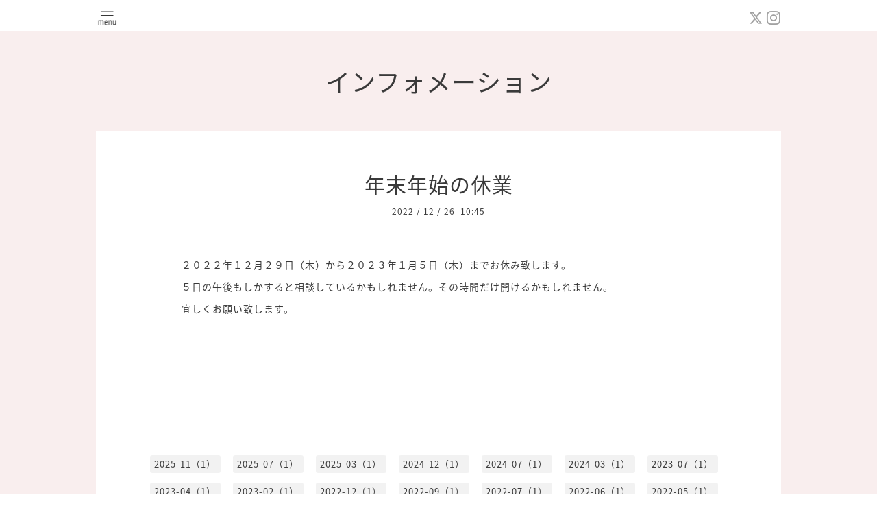

--- FILE ---
content_type: text/html; charset=utf-8
request_url: https://touendou.jp/info/4923126
body_size: 2406
content:
<!DOCTYPE html>
<html xmlns="http://www.w3.org/1999/xhtml" xml:lang="ja" lang="ja">
<head>
  <!-- Pastel -->
  <meta charset="utf-8">
  <title>年末年始の休業 - 漢方の桃苑堂</title>
  <meta name="viewport" content="width=device-width,initial-scale=1.0,minimum-scale=1.0">

  <meta name="description" content="２０２２年１２月２９日（木）から２０２３年１月５日（木）までお休み致します。５日の午後もしかすると相談しているかもしれません。その時間だけ開けるかもしれませ...">
  <meta name="keywords" content="漢方の桃苑堂">

  <meta property="og:title" content="年末年始の休業">
  <meta property="og:image" content="">
  <meta property="og:site_name" content="漢方の桃苑堂">
  
  <link rel="alternate" type="application/rss+xml" title="漢方の桃苑堂 / RSS" href="/feed.rss">
  <link rel='stylesheet' href='https://fonts.googleapis.com/css?family=Quicksand:400,700 | PT+Sans+Caption:400,700'>
  <link rel="stylesheet" href="/style.css?499054-1550407681">
  <link rel="stylesheet" href="/css/font-awesome/css/font-awesome.min.css">
  <link rel="stylesheet" href="/assets/slick/slick.css">

  <script src="/assets/jquery/jquery-1.9.1.min.js"></script>
  <script src="/assets/clipsquareimage/jquery.clipsquareimage.js"></script>
</head>

<body id="info">

  <div id="container">

    <!-- #header -->
    <div id="header" class="cd-header">
      <div class="inner">

      <div class="element shop_tel" data-shoptel="022-221-7157">
        <div>
          <i class="fa fa-phone-square"></i>&nbsp;022-221-7157
        </div>
      </div>

      <div class="header_social_wrap">
         
        <a href="https://twitter.com/momokanpou" target="_blank">
          <span class="icon-twitter"></span>
        </a>
        
        

        
        <a href="https://www.instagram.com/momotouendou/" target="_blank">
          <span class="icon-instagram"></span>
        </a>
        
      </div>

      <div class="element navi pc">
        <ul class="navi_list">

          
          <li class="footer_navi_top">
            <a href="/" >トップページ</a>
          </li>
          
          <li class="footer_navi_info active">
            <a href="/info" >インフォメーション</a>
          </li>
          
          <li class="footer_navi_photo">
            <a href="/photo" >写真</a>
          </li>
          
          <li class="footer_navi_calendar">
            <a href="/calendar" >カレンダー</a>
          </li>
          
          <li class="footer_navi_about">
            <a href="/about" >店舗情報</a>
          </li>
          
          <li class="footer_navi_contact">
            <a href="/contact" >お問い合わせ</a>
          </li>
          
          <li class="footer_navi_reservation">
            <a href="/reservation" >予約</a>
          </li>
          
          <li class="footer_navi_links links_40419">
            <a href="http://touendou.exblog.jp" >漢方の桃苑堂blog</a>
          </li>
          
          <li class="footer_navi_staff">
            <a href="/staff" >スタッフ紹介</a>
          </li>
          
          <li class="footer_navi_free free_195369">
            <a href="/free/products" >取り扱いメーカー</a>
          </li>
          

        </ul>
      </div>
      <!-- /#navi -->

      <div id="button_navi">
        <div class="navi_trigger cd-primary-nav-trigger">
          <img class="menu_btn" src="/img/theme_pastel/menu_btn.png">
          <img class="menu_close_btn" src="/img/theme_pastel/menu_close_btn.png">
        </div>
      </div>

      </div>
      <!-- /.inner -->

      <div class="navi mobile"></div>

    </div>
    <!-- /#header -->


    <div id="content">

<!-- CONTENT ----------------------------------------------------------------------- -->

  <h1 class="element logo">
    <a class="shop_sitename" href="https://touendou.jp">漢方の桃苑堂</a>
  </h1>

  
  <h2 class="page_title">
    インフォメーション
  </h2>
  


  
    
  
    <ul class="sub_navi">
<li><a href='/info/2025-11'>2025-11（1）</a></li>
<li><a href='/info/2025-07'>2025-07（1）</a></li>
<li><a href='/info/2025-03'>2025-03（1）</a></li>
<li><a href='/info/2024-12'>2024-12（1）</a></li>
<li><a href='/info/2024-07'>2024-07（1）</a></li>
<li><a href='/info/2024-03'>2024-03（1）</a></li>
<li><a href='/info/2023-07'>2023-07（1）</a></li>
<li><a href='/info/2023-04'>2023-04（1）</a></li>
<li><a href='/info/2023-02'>2023-02（1）</a></li>
<li><a href='/info/2022-12'>2022-12（1）</a></li>
<li><a href='/info/2022-09'>2022-09（1）</a></li>
<li><a href='/info/2022-07'>2022-07（1）</a></li>
<li><a href='/info/2022-06'>2022-06（1）</a></li>
<li><a href='/info/2022-05'>2022-05（1）</a></li>
<li><a href='/info/2022-03'>2022-03（1）</a></li>
<li><a href='/info/2022-02'>2022-02（2）</a></li>
<li><a href='/info/2022-01'>2022-01（2）</a></li>
<li><a href='/info/2021-12'>2021-12（2）</a></li>
<li><a href='/info/2021-11'>2021-11（2）</a></li>
<li><a href='/info/2021-10'>2021-10（1）</a></li>
<li><a href='/info/2021-08'>2021-08（1）</a></li>
<li><a href='/info/2021-07'>2021-07（1）</a></li>
<li><a href='/info/2021-03'>2021-03（1）</a></li>
<li><a href='/info/2021-02'>2021-02（1）</a></li>
<li><a href='/info/2021-01'>2021-01（1）</a></li>
<li><a href='/info/2020-12'>2020-12（2）</a></li>
<li><a href='/info/2020-10'>2020-10（2）</a></li>
<li><a href='/info/2020-09'>2020-09（1）</a></li>
<li><a href='/info/2020-08'>2020-08（1）</a></li>
<li><a href='/info/2020-07'>2020-07（2）</a></li>
<li><a href='/info/2020-06'>2020-06（4）</a></li>
<li><a href='/info/2020-05'>2020-05（1）</a></li>
<li><a href='/info/2020-04'>2020-04（3）</a></li>
<li><a href='/info/2020-03'>2020-03（1）</a></li>
<li><a href='/info/2020-02'>2020-02（1）</a></li>
<li><a href='/info/2020-01'>2020-01（2）</a></li>
<li><a href='/info/2019-12'>2019-12（1）</a></li>
<li><a href='/info/2019-11'>2019-11（3）</a></li>
<li><a href='/info/2019-10'>2019-10（2）</a></li>
<li><a href='/info/2019-09'>2019-09（2）</a></li>
<li><a href='/info/2019-08'>2019-08（3）</a></li>
<li><a href='/info/2019-06'>2019-06（3）</a></li>
<li><a href='/info/2019-05'>2019-05（3）</a></li>
<li><a href='/info/2019-04'>2019-04（1）</a></li>
<li><a href='/info/2019-03'>2019-03（5）</a></li>
<li><a href='/info/2019-02'>2019-02（1）</a></li>
</ul>

  
    
  
    
  
    
  
    
  
    
  
    
  
    
  
    
  




<!----------------------------------------------
ページ：トップ
---------------------------------------------->
<script>
  var slideshowInt = '';
  slideshowInt = (slideshowInt === '') ? 4000 : parseInt(slideshowInt);

  var slideshow = {
      interval: slideshowInt
  }
</script>

<script src="/js/theme_pastel/top.js?20151028"></script>

<div id="wrap_slider">
  
</div>

<div class="section welcomemessage">
  <div class="inner">

    <div class="element site_description">
      <span>Welcome to our homepage</span>
    </div>

    <div class="message textfield">
      
    </div>

  </div>
</div>

<div class="section information">
  <div class="inner">
    <div class="list">
      
    </div>
  </div>
</div>





<!----------------------------------------------
ページ：インフォメーション
---------------------------------------------->
<div class="inner">

  <!-- .autopagerize_page_element -->
  <div class="autopagerize_page_element">

    
    <!-- .article -->
    <div class="article">

      <div class="body">

        <h3 class="article_title">
          <a href="/info/4923126">年末年始の休業</a>
        </h3>

        <div class="date">
          2022<span> / </span>12<span> / </span>26&nbsp;&nbsp;10:45
        </div>

        <div class="photo">
          
        </div>

        <div class="textfield">
          <p>２０２２年１２月２９日（木）から２０２３年１月５日（木）までお休み致します。</p>
<p>５日の午後もしかすると相談しているかもしれません。その時間だけ開けるかもしれません。</p>
<p>宜しくお願い致します。</p>
<p>&nbsp;</p>
        </div>
      </div>

    </div>
    <!-- /.article -->
    

  </div>
  <!-- /.autopagerize_page_element -->

</div>
<!-- /.inner -->






























<!-- CONTENT ----------------------------------------------------------------------- -->

    

    <div class="gadgets">
      <div class="inner">
      </div>
    </div>

    <ul class="info_footer_sub_navi">
      
      <li>
        
      </li>
      
      <li>
        <ul class="sub_navi">
<li><a href='/info/2025-11'>2025-11（1）</a></li>
<li><a href='/info/2025-07'>2025-07（1）</a></li>
<li><a href='/info/2025-03'>2025-03（1）</a></li>
<li><a href='/info/2024-12'>2024-12（1）</a></li>
<li><a href='/info/2024-07'>2024-07（1）</a></li>
<li><a href='/info/2024-03'>2024-03（1）</a></li>
<li><a href='/info/2023-07'>2023-07（1）</a></li>
<li><a href='/info/2023-04'>2023-04（1）</a></li>
<li><a href='/info/2023-02'>2023-02（1）</a></li>
<li><a href='/info/2022-12'>2022-12（1）</a></li>
<li><a href='/info/2022-09'>2022-09（1）</a></li>
<li><a href='/info/2022-07'>2022-07（1）</a></li>
<li><a href='/info/2022-06'>2022-06（1）</a></li>
<li><a href='/info/2022-05'>2022-05（1）</a></li>
<li><a href='/info/2022-03'>2022-03（1）</a></li>
<li><a href='/info/2022-02'>2022-02（2）</a></li>
<li><a href='/info/2022-01'>2022-01（2）</a></li>
<li><a href='/info/2021-12'>2021-12（2）</a></li>
<li><a href='/info/2021-11'>2021-11（2）</a></li>
<li><a href='/info/2021-10'>2021-10（1）</a></li>
<li><a href='/info/2021-08'>2021-08（1）</a></li>
<li><a href='/info/2021-07'>2021-07（1）</a></li>
<li><a href='/info/2021-03'>2021-03（1）</a></li>
<li><a href='/info/2021-02'>2021-02（1）</a></li>
<li><a href='/info/2021-01'>2021-01（1）</a></li>
<li><a href='/info/2020-12'>2020-12（2）</a></li>
<li><a href='/info/2020-10'>2020-10（2）</a></li>
<li><a href='/info/2020-09'>2020-09（1）</a></li>
<li><a href='/info/2020-08'>2020-08（1）</a></li>
<li><a href='/info/2020-07'>2020-07（2）</a></li>
<li><a href='/info/2020-06'>2020-06（4）</a></li>
<li><a href='/info/2020-05'>2020-05（1）</a></li>
<li><a href='/info/2020-04'>2020-04（3）</a></li>
<li><a href='/info/2020-03'>2020-03（1）</a></li>
<li><a href='/info/2020-02'>2020-02（1）</a></li>
<li><a href='/info/2020-01'>2020-01（2）</a></li>
<li><a href='/info/2019-12'>2019-12（1）</a></li>
<li><a href='/info/2019-11'>2019-11（3）</a></li>
<li><a href='/info/2019-10'>2019-10（2）</a></li>
<li><a href='/info/2019-09'>2019-09（2）</a></li>
<li><a href='/info/2019-08'>2019-08（3）</a></li>
<li><a href='/info/2019-06'>2019-06（3）</a></li>
<li><a href='/info/2019-05'>2019-05（3）</a></li>
<li><a href='/info/2019-04'>2019-04（1）</a></li>
<li><a href='/info/2019-03'>2019-03（5）</a></li>
<li><a href='/info/2019-02'>2019-02（1）</a></li>
</ul>

      </li>
      
      <li>
        
      </li>
      
      <li>
        
      </li>
      
      <li>
        
      </li>
      
      <li>
        
      </li>
      
      <li>
        
      </li>
      
      <li>
        
      </li>
      
      <li>
        
      </li>
      
      <li>
        
      </li>
      
    </ul>

    <div class="social">
      <div class="inner"></div>
    </div>

    </div>
    <!-- /#content -->


    <div id="footer">
      <div class="inner">
        
        <div class="pastel_copyright">
          &copy;2026 <a href="https://touendou.jp">漢方の桃苑堂</a>. All Rights Reserved.
        </div>
      </div>
    </div>

  </div>
  <!-- /#container -->

  <script src="/assets/colorbox/jquery.colorbox-min.js"></script>
  <script src="/js/tooltip.js"></script>
  <script src="/assets/slick/slick.js"></script>
  <script src="/assets/lineup/jquery-lineup.min.js"></script>
  <script src="/assets/tile/tile.js"></script>
  <script src="/js/theme_pastel/init.js?20170511"></script>
</body>
</html>
